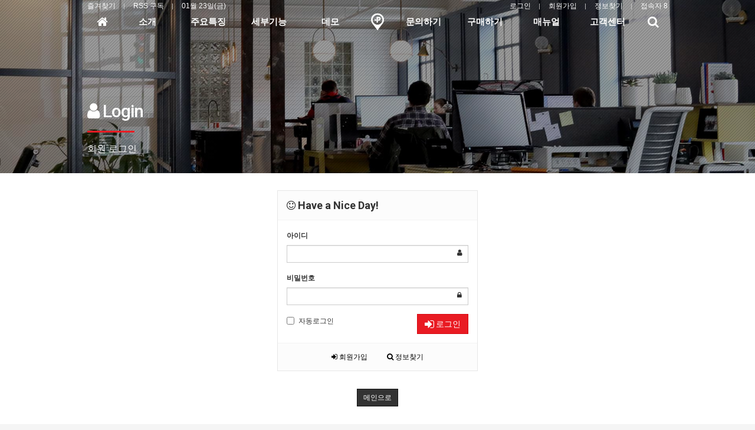

--- FILE ---
content_type: text/html; charset=utf-8
request_url: https://plusmap.kr/bbs/board.php?bo_table=qna_history&wr_id=102
body_size: 2355
content:
<!doctype html>
<html lang="">
<head>
<meta charset="utf-8">
<meta http-equiv="imagetoolbar" content="no">
<meta http-equiv="X-UA-Compatible" content="IE=Edge">
<meta name="viewport" content="width=device-width, initial-scale=1.0, maximum-scale=1.0, user-scalable=no" />
<meta name="HandheldFriendly" content="true" />
<link rel="apple-touch-icon" sizes="57x57" href="/apple-icon-57x57.png">
<link rel="apple-touch-icon" sizes="60x60" href="/apple-icon-60x60.png">
<link rel="apple-touch-icon" sizes="72x72" href="/apple-icon-72x72.png">
<link rel="apple-touch-icon" sizes="76x76" href="/apple-icon-76x76.png">
<link rel="apple-touch-icon" sizes="114x114" href="/apple-icon-114x114.png">
<link rel="apple-touch-icon" sizes="120x120" href="/apple-icon-120x120.png">
<link rel="apple-touch-icon" sizes="144x144" href="/apple-icon-144x144.png">
<link rel="apple-touch-icon" sizes="152x152" href="/apple-icon-152x152.png">
<link rel="apple-touch-icon" sizes="180x180" href="/apple-icon-180x180.png">
<link rel="icon" type="image/png" sizes="192x192"  href="/android-icon-192x192.png">
<link rel="icon" type="image/png" sizes="32x32" href="/favicon-32x32.png">
<link rel="icon" type="image/png" sizes="96x96" href="/favicon-96x96.png">
<link rel="icon" type="image/png" sizes="16x16" href="/favicon-16x16.png">
<link rel="manifest" href="/manifest.json">
<meta name="msapplication-TileColor" content="#ffffff">
<meta name="msapplication-TileImage" content="/ms-icon-144x144.png">
<meta name="theme-color" content="#ffffff">
<meta name="naver-site-verification" content="b2295c89f160b574531aa06c682b3910af616f36"/>
<meta name="google-site-verification" content="SVR54amQuXLZZhg91S23yTl7ufEgEW06d9ZZfgrBVR8" />
<meta name="msvalidate.01" content="977EF66E8851BD2FFBA0BE60FEB1479D" />
<meta name="title" content="오류안내 페이지 > 플러스맵" />
<meta name="publisher" content="플러스맵" />
<meta name="author" content="플러스맵" />
<meta name="robots" content="index,follow" />
<meta name="keywords" content="부동산홈페이지제작, 지도기반 부동산 매물장, 지도기반 부동산 홈페이지, 블로그 자동 발행, 매물 검색 필터, 매물 테마, PT 모드, 고객 명부, 중개 일정, 주변정보 입지분석, 검색엔진 최적화, 카카오내비 길안내, 플러스맵" />
<meta name="description" content="오류안내 페이지 > 플러스맵" />
<meta name="twitter:card" content="summary_large_image" />
<meta property="og:title" content="오류안내 페이지 > 플러스맵" />
<meta property="og:site_name" content="플러스맵" />
<meta property="og:author" content="플러스맵" />
<meta property="og:type" content="" />
<meta property="og:description" content="오류안내 페이지 > 플러스맵" />
<meta property="og:url" content="http://plusmap.kr/bbs/board.php?bo_table=qna_history&wr_id=102" />
<link rel="canonical" href="http://plusmap.kr/bbs/board.php?bo_table=qna_history&wr_id=102" />
<title>오류안내 페이지 > 플러스맵</title>
<link rel="stylesheet" href="https://plusmap.kr/css/default.css?ver=180820">
<link rel="stylesheet" href="https://plusmap.kr/css/apms.css?ver=180820">
<!--[if lte IE 8]>
<script src="https://plusmap.kr/js/html5.js"></script>
<![endif]-->
<script>
// 자바스크립트에서 사용하는 전역변수 선언
var g5_url       = "https://plusmap.kr";
var g5_bbs_url   = "https://plusmap.kr/bbs";
var g5_is_member = "";
var g5_is_admin  = "";
var g5_is_mobile = "";
var g5_bo_table  = "";
var g5_sca       = "";
var g5_pim       = "";
var g5_editor    = "";
var g5_responsive    = "1";
var g5_cookie_domain = "";
var g5_purl = "http://plusmap.kr/bbs/board.php?bo_table=qna_history&wr_id=102";
</script>
<script src="https://plusmap.kr/js/jquery-1.11.3.min.js"></script>
<script src="https://plusmap.kr/js/jquery-migrate-1.2.1.min.js"></script>
<script src="https://plusmap.kr/lang/korean/lang.js?ver=180820"></script>
<script src="https://plusmap.kr/js/common.js?ver=180820"></script>
<script src="https://plusmap.kr/js/wrest.js?ver=180820"></script>
<script src="https://plusmap.kr/js/placeholders.min.js"></script>
<script src="https://plusmap.kr/js/apms.js?ver=180820"></script>
<link rel="stylesheet" href="https://plusmap.kr/js/font-awesome/css/font-awesome.min.css">
<!-- Google tag (gtag.js) -->
<script async src="https://www.googletagmanager.com/gtag/js?id=G-ETLEEV3168"></script>
<script>
  window.dataLayer = window.dataLayer || [];
  function gtag(){dataLayer.push(arguments);}
  gtag('js', new Date());

  gtag('config', 'G-ETLEEV3168');
</script>
</head>
<body class="responsive is-pc">
	<h1 style="display:inline-block !important;position:absolute;top:0;left:0;margin:0 !important;padding:0 !important;font-size:0;line-height:0;border:0 !important;overflow:hidden !important">
	오류안내 페이지 > 플러스맵	</h1>

<script>
alert("글을 읽을 권한이 없습니다.\n\n회원이시라면 로그인 후 이용해 보십시오.");
document.location.replace("./login.php?wr_id=102&url=https%3A%2F%2Fplusmap.kr%2Fbbs%2Fboard.php%3Fbo_table%3Dqna_history%26amp%3Bwr_id%3D102");
</script>

<noscript>
<div id="validation_check">
    <h1>다음 항목에 오류가 있습니다.</h1>
    <p class="cbg">
        글을 읽을 권한이 없습니다.<br><br>회원이시라면 로그인 후 이용해 보십시오.    </p>
        <div class="btn_confirm">
        <a href="./login.php?wr_id=102&amp;url=https%3A%2F%2Fplusmap.kr%2Fbbs%2Fboard.php%3Fbo_table%3Dqna_history%26amp%3Bwr_id%3D102">돌아가기</a>
    </div>
    
</div>
</noscript>


<!-- 아미나빌더 1.8.53 / 그누보드 5.3.3.3(패치 G5.5.7.5) / 영카트 5.3.3.3.1(패치 YC5.5.7.5) -->
<!-- ie6,7에서 사이드뷰가 게시판 목록에서 아래 사이드뷰에 가려지는 현상 수정 -->
<!--[if lte IE 7]>
<script>
$(function() {
    var $sv_use = $(".sv_use");
    var count = $sv_use.length;

    $sv_use.each(function() {
        $(this).css("z-index", count);
        $(this).css("position", "relative");
        count = count - 1;
    });
});
</script>
<![endif]-->

</body>
</html>


--- FILE ---
content_type: text/html; charset=utf-8
request_url: https://plusmap.kr/bbs/login.php?wr_id=102&url=https%3A%2F%2Fplusmap.kr%2Fbbs%2Fboard.php%3Fbo_table%3Dqna_history%26amp%3Bwr_id%3D102
body_size: 8885
content:
<!doctype html>
<html lang="ko">
<head>
<meta charset="utf-8">
<meta http-equiv="imagetoolbar" content="no">
<meta http-equiv="X-UA-Compatible" content="IE=Edge">
<meta name="viewport" content="width=device-width, initial-scale=1.0, maximum-scale=1.0, user-scalable=no" />
<meta name="HandheldFriendly" content="true" />
<link rel="apple-touch-icon" sizes="57x57" href="/apple-icon-57x57.png">
<link rel="apple-touch-icon" sizes="60x60" href="/apple-icon-60x60.png">
<link rel="apple-touch-icon" sizes="72x72" href="/apple-icon-72x72.png">
<link rel="apple-touch-icon" sizes="76x76" href="/apple-icon-76x76.png">
<link rel="apple-touch-icon" sizes="114x114" href="/apple-icon-114x114.png">
<link rel="apple-touch-icon" sizes="120x120" href="/apple-icon-120x120.png">
<link rel="apple-touch-icon" sizes="144x144" href="/apple-icon-144x144.png">
<link rel="apple-touch-icon" sizes="152x152" href="/apple-icon-152x152.png">
<link rel="apple-touch-icon" sizes="180x180" href="/apple-icon-180x180.png">
<link rel="icon" type="image/png" sizes="192x192"  href="/android-icon-192x192.png">
<link rel="icon" type="image/png" sizes="32x32" href="/favicon-32x32.png">
<link rel="icon" type="image/png" sizes="96x96" href="/favicon-96x96.png">
<link rel="icon" type="image/png" sizes="16x16" href="/favicon-16x16.png">
<link rel="manifest" href="/manifest.json">
<meta name="msapplication-TileColor" content="#ffffff">
<meta name="msapplication-TileImage" content="/ms-icon-144x144.png">
<meta name="theme-color" content="#ffffff">
<meta name="naver-site-verification" content="b2295c89f160b574531aa06c682b3910af616f36"/>
<meta name="google-site-verification" content="SVR54amQuXLZZhg91S23yTl7ufEgEW06d9ZZfgrBVR8" />
<meta name="msvalidate.01" content="977EF66E8851BD2FFBA0BE60FEB1479D" />
<meta name="title" content="로그인 > 플러스맵" />
<meta name="publisher" content="플러스맵" />
<meta name="author" content="플러스맵" />
<meta name="robots" content="index,follow" />
<meta name="keywords" content="부동산홈페이지제작, 지도기반 부동산 매물장, 지도기반 부동산 홈페이지, 블로그 자동 발행, 매물 검색 필터, 매물 테마, PT 모드, 고객 명부, 중개 일정, 주변정보 입지분석, 검색엔진 최적화, 카카오내비 길안내, 플러스맵" />
<meta name="description" content="지도기반 부동산 매물장 겸 홈페이지 솔루션, 부동산 홈페이지 제작." />
<meta name="twitter:card" content="summary_large_image" />
<meta property="og:title" content="로그인 > 플러스맵" />
<meta property="og:site_name" content="플러스맵" />
<meta property="og:author" content="플러스맵" />
<meta property="og:type" content="" />
<meta property="og:image" content="https://plusmap.kr/data/apms/background/og_image.png" />
<meta property="og:description" content="지도기반 부동산 매물장 겸 홈페이지 솔루션, 부동산 홈페이지 제작." />
<meta property="og:url" content="https://plusmap.kr/bbs/login.php?wr_id=102&url=https%3A%2F%2Fplusmap.kr%2Fbbs%2Fboard.php%3Fbo_table%3Dqna_history%26amp%3Bwr_id%3D102" />
<link rel="image_src" href="https://plusmap.kr/data/apms/background/og_image.png" />
<link rel="canonical" href="https://plusmap.kr/bbs/login.php?wr_id=102&url=https%3A%2F%2Fplusmap.kr%2Fbbs%2Fboard.php%3Fbo_table%3Dqna_history%26amp%3Bwr_id%3D102" />
<title>로그인 > 플러스맵</title>
<link rel="stylesheet" href="https://plusmap.kr/css/default.css?ver=180820">
<link rel="stylesheet" href="https://plusmap.kr/css/apms.css?ver=180820">

<link rel="stylesheet" href="https://plusmap.kr/thema/Miso-Company/assets/bs3/css/bootstrap.min.css" type="text/css" class="thema-mode">
<link rel="stylesheet" href="https://plusmap.kr/thema/Miso-Company/assets/css/thema.css" type="text/css">
<link rel="stylesheet" href="https://plusmap.kr/skin/member/basic/style.css" >
<link rel="stylesheet" href="https://plusmap.kr/thema/Miso-Company/widget/miso-sidebar/widget.css" >
<link rel="stylesheet" href="https://plusmap.kr/thema/Miso-Company/colorset/Basic/colorset.css" type="text/css" class="thema-colorset">
<link rel="stylesheet" href="https://plusmap.kr/css/level/basic-circle.css?ver=180820">
<!--[if lte IE 8]>
<script src="https://plusmap.kr/js/html5.js"></script>
<![endif]-->
<script>
// 자바스크립트에서 사용하는 전역변수 선언
var g5_url       = "https://plusmap.kr";
var g5_bbs_url   = "https://plusmap.kr/bbs";
var g5_is_member = "";
var g5_is_admin  = "";
var g5_is_mobile = "";
var g5_bo_table  = "";
var g5_sca       = "";
var g5_pim       = "";
var g5_editor    = "";
var g5_responsive    = "1";
var g5_cookie_domain = "";
var g5_purl = "https://plusmap.kr/bbs/login.php?wr_id=102&url=https%3A%2F%2Fplusmap.kr%2Fbbs%2Fboard.php%3Fbo_table%3Dqna_history%26amp%3Bwr_id%3D102";
</script>
<script src="https://plusmap.kr/js/jquery-1.11.3.min.js"></script>
<script src="https://plusmap.kr/js/jquery-migrate-1.2.1.min.js"></script>
<script src="https://plusmap.kr/lang/korean/lang.js?ver=180820"></script>
<script src="https://plusmap.kr/js/common.js?ver=180820"></script>
<script src="https://plusmap.kr/js/wrest.js?ver=180820"></script>
<script src="https://plusmap.kr/js/placeholders.min.js"></script>
<script src="https://plusmap.kr/js/apms.js?ver=180820"></script>
<link rel="stylesheet" href="https://plusmap.kr/js/font-awesome/css/font-awesome.min.css">
<!-- Google tag (gtag.js) -->
<script async src="https://www.googletagmanager.com/gtag/js?id=G-ETLEEV3168"></script>
<script>
  window.dataLayer = window.dataLayer || [];
  function gtag(){dataLayer.push(arguments);}
  gtag('js', new Date());

  gtag('config', 'G-ETLEEV3168');
</script>
</head>
<body class="responsive is-pc">
	<h1 style="display:inline-block !important;position:absolute;top:0;left:0;margin:0 !important;padding:0 !important;font-size:0;line-height:0;border:0 !important;overflow:hidden !important">
	로그인 > 플러스맵	</h1>
<script src="https://developers.kakao.com/sdk/js/kakao.min.js"></script>
<script src="https://plusmap.kr/js/kakaolink.js"></script>
<script>Kakao.init("375bb37a6d338b3c0d1ce441aed8af81");</script>
<style>
		.at-container { max-width:1024px; }
		.no-responsive .wrapper { min-width:1024px; }
	.no-responsive .boxed.wrapper, .no-responsive .boxed .at-header, .no-responsive .at-container { width:1024px; }
	.bg-thema, .hr::after { background-color:rgb(52, 61, 70); }
	.subm-w { width:170px; }
	.zone-left, .zone-left-bg, .ie-left { width:0px; }
	.zone-right, .zone-right-bg, .ie-right { width:0px; }
		@media all and (min-width:1024px) {
		.responsive .boxed.wrapper { max-width:1024px; }
	}
</style>
<script type="text/javascript" src="https://plusmap.kr/thema/Miso-Company/assets/js/thema.js"></script>
<div id="thema_wrapper" class="wrapper wided ko is-page">

	<header id="at_header" class="at-header is-logo-center is-menu-divide">

		<!-- LNB -->
		<aside class="at-lnb">
			<div class="at-boxed at-container">
				<!-- LNB Left -->
				<div class="pull-left">
					<ul>
						<li><a href="javascript:;" id="favorite">즐겨찾기</a></li>
						<li><a href="https://plusmap.kr/rss/" target="_blank">RSS 구독</a></li>
												<li><a>01월 23일(금)</a></li>
					</ul>
				</div>
				<!-- LNB Right -->
				<div class="pull-right">
					<ul>
													<li><a href="https://plusmap.kr/bbs/login.php?url=https%3A%2F%2Fplusmap.kr%2Fbbs%2Fboard.php%3Fbo_table%3Dqna_history%26amp%3Bwr_id%3D102" onclick="sidebar_open('sidebar-user'); return false;">로그인</a></li>
							<li><a href="https://plusmap.kr/bbs/register.php">회원가입</a></li>
							<li><a href="https://plusmap.kr/bbs/password_lost.php" class="win_password_lost">정보찾기	</a></li>
																		<li><a href="https://plusmap.kr/bbs/current_connect.php">접속자 8</a></li>
											</ul>
				</div>
				<div class="clearfix"></div>
			</div>
		</aside>

		<!-- Mobile Header -->
		<div class="m-header bg-navy">
			<div class="at-container">
				<div class="m-header-wrap">
					<div class="m-header-icon">
						<a href="javascript:;" onclick="sidebar_open('sidebar-user');">
							<i class="fa fa-user"></i>
						</a>
					</div>
					<div class="m-header-logo en">
						<!-- Mobile Logo -->
						<a href="https://plusmap.kr/#home">
							<b>플러스맵</b>
						</a>
					</div>
					<div class="m-header-icon">
						<a href="javascript:;" onclick="sidebar_open('sidebar-search');">
							<i class="fa fa-search"></i>
						</a>
					</div>
				</div>
				<div class="clearfix"></div>
			</div>
		</div>

		<!-- PC Header -->
		<div class="pc-header">
			<div class="at-boxed at-container">
				<div class="pc-header-wrap">
					<div class="pc-header-logo">
						<!-- PC Logo -->
						<a href="https://plusmap.kr/#home">
							<img src="https://plusmap.kr/thema/Miso-Company/logo-top.png">
						</a>
					</div>
				</div>
			</div>
		</div>

		<!-- PC Menu -->
		<div id="at_menu" class="at-menu">
			<div class="pc-menu-zone is-sub-float">
				<div class="pc-menu-zone-cell">
					<div class="pc-menu-wrap">
						<div class="pc-menu-layer"></div>
						<div class="at-boxed at-container">
							<div class="pc-menu-tbl">
								<div class="pc-menu-cell pc-menu">
									<div class="nav-slide is-sub-color">
	<ul class="menu-ul">
	<li class="menu-li ref ref-home pc-menu-icon pc-menu-home ">
		<a class="menu-a pc-menu-height onepage" href="https://plusmap.kr/#home" ref="home">
			<span class="menu-span">
				<i class="fa fa-home"></i>
				<span class="sr-only">홈으로</span>
			</span>
		</a>
	</li>
					<li class="menu-li ref ref-intro menu-0">
			<a class="menu-a pc-menu-height" href="https://plusmap.kr/#intro" ref="intro">
				<span class="menu-span">
					소개									</span>
			</a>
					</li>
					<li class="menu-li ref ref-feature menu-1">
			<a class="menu-a pc-menu-height" href="https://plusmap.kr/#feature" ref="feature">
				<span class="menu-span">
					주요특징									</span>
			</a>
					</li>
					<li class="menu-li ref ref-detailed_features menu-2">
			<a class="menu-a pc-menu-height" href="https://plusmap.kr/#detailed_features" ref="detailed_features">
				<span class="menu-span">
					세부기능									</span>
			</a>
					</li>
					<li class="menu-li ref ref-demo menu-3">
			<a class="menu-a pc-menu-height" href="https://plusmap.kr/#demo" ref="demo">
				<span class="menu-span">
					데모									</span>
			</a>
					</li>
						<li class="menu-li pc-menu-logo"></li>
				<li class="menu-li ref ref-contact menu-4">
			<a class="menu-a pc-menu-height" href="https://plusmap.kr/#contact" ref="contact">
				<span class="menu-span">
					문의하기									</span>
			</a>
					</li>
					<li class="menu-li menu-5">
			<a class="menu-a pc-menu-height" href="https://plusmap.kr/shop/item.php?it_id=premium">
				<span class="menu-span">
					구매하기									</span>
			</a>
							<div class="sub-slide sub-1div">
					<ul class="sub-1dul subm-w pull-left">
											
						
						<li class="sub-1dli">
							<a href="https://plusmap.kr/shop/item.php?it_id=premium" class="sub-1da">
								최초 구매															</a>
													</li>
											
						
						<li class="sub-1dli">
							<a href="https://plusmap.kr/shop/item.php?it_id=extend" class="sub-1da">
								기간 연장															</a>
													</li>
											
						
						<li class="sub-1dli">
							<a href="https://plusmap.kr/shop/personalpay.php" class="sub-1da">
								개별 결제															</a>
													</li>
										</ul>
										<div class="clearfix"></div>
				</div>
					</li>
					<li class="menu-li menu-6">
			<a class="menu-a pc-menu-height" href="https://plusmap.kr/bbs/board.php?bo_table=manual">
				<span class="menu-span">
					매뉴얼									</span>
			</a>
					</li>
					<li class="menu-li menu-7">
			<a class="menu-a pc-menu-height" href="https://plusmap.kr/bbs/faq.php">
				<span class="menu-span">
					고객센터									</span>
			</a>
							<div class="sub-slide sub-1div">
					<ul class="sub-1dul subm-w pull-left">
											
						
						<li class="sub-1dli">
							<a href="https://plusmap.kr/bbs/faq.php" class="sub-1da">
								FAQ															</a>
													</li>
											
						
						<li class="sub-1dli">
							<a href="https://plusmap.kr/bbs/qalist.php" class="sub-1da">
								1:1 문의															</a>
													</li>
											
						
						<li class="sub-1dli">
							<a href="https://plusmap.kr/bbs/board.php?bo_table=submission" class="sub-1da">
								세팅정보 제출															</a>
													</li>
											
						
						<li class="sub-1dli">
							<a href="https://plusmap.kr/bbs/board.php?bo_table=feature" class="sub-1da">
								세부 기능															</a>
													</li>
											
						
						<li class="sub-1dli">
							<a href="https://plusmap.kr/bbs/board.php?bo_table=updates" class="sub-1da">
								업데이트 내역															</a>
													</li>
										</ul>
										<div class="clearfix"></div>
				</div>
					</li>
		</ul>
</div>
								</div>
								<div class="pc-menu-cell pc-menu-icon">
																			<a href="javascript:;" onclick="sidebar_open('sidebar-search');" class="pc-menu-search pc-menu-height">
											<span class="menu-span">
												<i class="fa fa-search"></i>
												<span class="sr-only">검색</span>
											</span>
										</a>
																	</div><!-- .pc-menu-icon -->
							</div><!-- .pc-menu-tbl -->
						</div><!-- .at-container -->
					</div><!-- .pc-menu-wrap -->
				</div><!-- .pc-menu-zone-cell -->
			</div><!-- .pc-menu-zone -->

			<!-- Mobile Menu -->
			<div class="m-menu">
				<div class="m-wrap">
	<div class="at-container">
		<div class="m-table en">
			<div class="m-icon">
				<a href="javascript:;" onclick="sidebar_open('sidebar-menu');"><i class="fa fa-bars"></i></a>
			</div>
			<div class="m-list">
				<div class="m-nav" id="mobile_nav">
					<ul class="clearfix">
					<li class="ref ref-home" ref="0">
						<a href="https://plusmap.kr/#home" class="onepage" ref="home">메인</a>
					</li>
											<li class="ref ref-intro" ref="1">
							<a href="https://plusmap.kr/#intro" ref="intro">
								소개															</a>
						</li>
											<li class="ref ref-feature" ref="2">
							<a href="https://plusmap.kr/#feature" ref="feature">
								주요특징															</a>
						</li>
											<li class="ref ref-detailed_features" ref="3">
							<a href="https://plusmap.kr/#detailed_features" ref="detailed_features">
								세부기능															</a>
						</li>
											<li class="ref ref-demo" ref="4">
							<a href="https://plusmap.kr/#demo" ref="demo">
								데모															</a>
						</li>
											<li class="ref ref-contact" ref="5">
							<a href="https://plusmap.kr/#contact" ref="contact">
								문의하기															</a>
						</li>
											<li>
							<a href="https://plusmap.kr/shop/item.php?it_id=premium">
								구매하기															</a>
						</li>
											<li>
							<a href="https://plusmap.kr/bbs/board.php?bo_table=manual">
								매뉴얼															</a>
						</li>
											<li>
							<a href="https://plusmap.kr/bbs/faq.php">
								고객센터															</a>
						</li>
										</ul>
				</div>
			</div>
			<div class="m-icon last">
				<a href="javascript:;" onclick="sidebar_open('sidebar-response');">
					<i class="fa fa-bell"></i>
					<span class="label bg-orangered en" style="display:none;">
						<span class="msgCount">0</span>
					</span>
				</a>
			</div>
		</div>
	</div>
</div>

<div class="clearfix"></div>

			</div><!-- .m-menu -->

						<div class="clearfix"></div>
		</div>
	</header>

			<style>
		.page-title { background-image: url('https://plusmap.kr/thema/Miso-Company/page-title.jpg'); }
		.page-title .at-cover { background-color: #000; }
		</style>
		<div class="page-title mask-show img-cover">
							<div class="at-cover img-opa40"></div>
										<div class="at-raster img-raster1"></div>
						<div class="at-boxed at-container">
				<div class="at-tbl">
					<div class="at-cell-b title en">
													<h2><i class='fa fa-user'></i> Login</h2>
																			<hr class="bg-red"/>
																			<p>회원 로그인</p>
											</div>
				</div>
			</div>
					</div>
			
	<div class="at-body">
					<div class="at-boxed at-container zone-boxed">
									<div class="at-ie-zone zone-1dan">
												<div class="ie-zone ie-center">
						
<div style="max-width:340px; margin:0 auto;">
	<div class="form-box">
		<div class="form-header">
			<h2><b><i class="fa fa-smile-o"></i> Have a Nice Day!</b></h2>
		</div>
		<div class="form-body">
			<form class="form" role="form" name="flogin" action="https://plusmap.kr/bbs/login_check.php" onsubmit="return flogin_submit(this);" method="post">
			<input type="hidden" name="url" value='https%3A%2F%2Fplusmap.kr%2Fbbs%2Fboard.php%3Fbo_table%3Dqna_history%26amp%3Bwr_id%3D102'>
				<div class="form-group has-feedback">
					<label for="login_id"><b>아이디</b><strong class="sound_only"> 필수</strong></label>
					<input type="text" name="mb_id" id="login_id" required class="form-control input-sm" size="20" maxLength="20">
					<span class="fa fa-user form-control-feedback"></span>
				</div>
				<div class="form-group has-feedback">
					<label for="login_pw"><b>비밀번호</b><strong class="sound_only"> 필수</strong></label>
					<input type="password" name="mb_password" id="login_pw" required class="form-control input-sm" size="20" maxLength="20">
					<span class="fa fa-lock form-control-feedback"></span>
				</div>
				<div class="row">
					<div class="col-xs-6">
						<label class="checkbox-inline remember-me">
							<input type="checkbox" name="auto_login" id="login_auto_login"> 자동로그인
						</label>
					</div>
					<div class="col-xs-6">
						<button type="submit" class="btn btn-color pull-right"><i class="fa fa-sign-in fa-lg"></i> 로그인</button>
					</div>
				</div>
			</form>
					</div>
		<div class="form-footer">
			<p class="text-center">
				<a href="./register.php"><i class="fa fa-sign-in"></i> 회원가입</a>
				<a href="https://plusmap.kr/bbs/password_lost.php" target="_blank" id="login_password_lost"><i class="fa fa-search"></i> 정보찾기</a>
			</p>
		</div>
	</div>


	<!-- 주문하기, 신청하기 -->
	
	<div class="text-center" style="margin:30px 0px;">
		<a href="https://plusmap.kr/" class="btn btn-black btn-sm" role="button">메인으로</a>
	</div>
</div>

<script>
$(function(){
    $("#login_auto_login").click(function(){
        if (this.checked) {
            this.checked = confirm("자동로그인을 사용하시면 다음부터 회원아이디와 비밀번호를 입력하실 필요가 없습니다.\n\n공공장소에서는 개인정보가 유출될 수 있으니 사용을 자제하여 주십시오.\n\n자동로그인을 사용하시겠습니까?");
        }
    });
});

function flogin_submit(f) {
    return true;
}
</script>
<!-- } 로그인 끝 --><script src="https://plusmap.kr/js/sns.js"></script>
<!-- 공통 적용 스크립트 , 모든 페이지에 노출되도록 설치. 단 전환페이지 설정값보다 항상 하단에 위치해야함 --> 
<script type="text/javascript" src="//wcs.naver.net/wcslog.js"> </script> 
<script type="text/javascript"> 
if (!wcs_add) var wcs_add={};
wcs_add["wa"] = "s_15fa3b46237a";
if (!_nasa) var _nasa={};
if(window.wcs){
wcs.inflow();
wcs_do(_nasa);
}
</script>							</div>
																				</div>
			</div><!-- .at-container -->
			</div><!-- .at-body -->

			<div class="at-footer-mask mask-show">
			<div class="miso-mask-a mask-zone mask-height"></div>
<div class="miso-mask miso-mask-a">
	<svg xmlns="http://www.w3.org/2000/svg" class="mask-svg" viewBox="0 0 2700 64" width="2700px" height="64px" version="1.1">
		<defs>
			<filter id="qdrbjisgkponvmfhltceu" x="-50%" y="-50%" width="200%" height="200%" filterUnits="objectBoundingBox">
				<feOffset result="shadowOffsetInner1" in="SourceAlpha" dx="0" dy="2" />
				<feGaussianBlur result="shadowBlurInner1" in="shadowOffsetInner1" stdDeviation="1.5" />
				<feComposite result="shadowInnerInner1" in="shadowBlurInner1" in2="SourceAlpha" operator="arithmetic" k2="-1" k3="1" />
				<feColorMatrix result="shadowMatrixInner1" in="shadowInnerInner1" type="matrix" values="0 0 0 0 0 0 0 0 0 0 0 0 0 0 0 0 0 0 0.45 0" />
				<feMerge>
					<feMergeNode in="SourceGraphic" />
					<feMergeNode in="shadowMatrixInner1" />
				</feMerge>
			</filter>
		</defs>
		<path filter="url(&quot;#qdrbjisgkponvmfhltceu&quot;)" fill="#333" d="M 1892 0 L 2119 44.993 L 2701 45 L 2701.13 63.993 L -0.16 63.993 L 1.73847e-012 45 L 909 44.993 L 1892 0 Z" />
		<path filter="url(&quot;#qdrbjisgkponvmfhltceu&quot;)" fill="#cd2122" d="M 2216 44.993 L 2093 55 L 1882 6 L 995 62 L 966 42 L 1892 0 L 2118 44.993 L 2216 44.993 L 2216 44.993 Z" />
	</svg>
</div>		</div>
		<footer class="at-footer">
			<div class="at-boxed at-container">
				<div class="media">
					<div class="media-body">

						<nav class="at-links">
							<ul class="pull-left">
								<li><a href="https://plusmap.kr/bbs/page.php?hid=intro">솔루션 소개</a></li>
								<li><a href="https://plusmap.kr/bbs/page.php?hid=provision">이용약관</a></li>
								<li><a href="https://plusmap.kr/bbs/page.php?hid=privacy">개인정보처리방침</a></li>
								<li class="hidden-md"><a href="https://plusmap.kr/bbs/page.php?hid=noemail">이메일 무단수집거부</a></li>
								<li><a href="https://plusmap.kr/bbs/page.php?hid=disclaimer">책임의 한계와 법적고지</a></li>
							</ul>
							<ul class="pull-right">
								<li><a href="https://plusmap.kr/bbs/page.php?hid=guide">이용안내</a></li>
								<li><a href="https://plusmap.kr/bbs/qalist.php">문의하기</a></li>
								<li><a href="https://plusmap.kr/bbs/login.php?wr_id=102&amp;url=https%3A%2F%2Fplusmap.kr%2Fbbs%2Fboard.php%3Fbo_table%3Dqna_history%26amp%3Bwr_id%3D102&amp;device=mobile">모바일버전</a></li>
							</ul>
							<div class="clearfix"></div>
						</nav>

						<ul class="at-about">
							<li><b>프로젝트엘</b></li>
							<li>대표 : 김동우</li>
							<li>서울특별시 강남구 강남대로112길 47, 2층 79A호(논현동)</li>
							<li>전화 : <span>070-7954-1896</span></li>
							<li>사업자등록번호 : <span>565-01-01328</span></li>
							<li><a href="http://www.ftc.go.kr/info/bizinfo/communicationList.jsp" target="_blank">사업자정보확인</a></li>
							<li>통신판매업신고 : <span>제2024-서울강남-06561호</span></li>
							<li>개인정보관리책임자 : 김동우</li>
							<li>이메일 : <span>help@plusmap.kr</span></li>
						</ul>

						<div class="clearfix"></div>

						<div class="at-copyright">
							<strong>플러스맵 <i class="fa fa-copyright"></i></strong>
							<span>All rights reserved.</span>
						</div>

						<div class="clearfix"></div>
					</div>
				</div>
			</div>
		</footer>
	</div><!-- .wrapper -->

<div class="at-go">
	<div id="go-btn" class="go-btn">
		<span class="go-top cursor"><i class="fa fa-chevron-up"></i></span>
		<span class="go-bottom cursor"><i class="fa fa-chevron-down"></i></span>
	</div>
</div>

<!--[if lt IE 9]>
<script type="text/javascript" src="https://plusmap.kr/thema/Miso-Company/assets/js/respond.js"></script>
<![endif]-->

<!-- JavaScript -->
<script>
var sub_show = "";
var sub_hide = "";
var menu_startAt = "0";
var menu_sub = "";
var menu_subAt = "0";
</script>
<script type="text/javascript" src="https://plusmap.kr/thema/Miso-Company/assets/bs3/js/bootstrap.min.js"></script>
<script type="text/javascript" src="https://plusmap.kr/thema/Miso-Company/assets/js/sly.min.js"></script>
<script type="text/javascript" src="https://plusmap.kr/thema/Miso-Company/assets/js/custom.js"></script>
<script>
	$(document).on("scroll",function(){
		if($(document).scrollTop() > 100){
			$("#at_menu").addClass("nav-fixed");
		} else{
			$("#at_menu").removeClass("nav-fixed");
		}
	});
</script>

<script>
var sidebar_url = "https://plusmap.kr/thema/Miso-Company/widget/miso-sidebar";
var sidebar_time = "30";
</script>
<script src="https://plusmap.kr/thema/Miso-Company/widget/miso-sidebar/sidebar.js"></script>

<!-- sidebar Box -->
<aside id="sidebar-box" class="ko">

	<!-- Head Line -->
	<div class="sidebar-head bg-black"></div>

	<!-- sidebar Wing -->
	<div class="sidebar-wing">
		<!-- sidebar Wing Close -->
		<div class="sidebar-wing-close sidebar-close en" title="닫기">
			<i class="fa fa-times"></i>
		</div>

		<!-- sidebar Wing Icon -->
		<div class="sidebar-wing-icon en">
			<a href="javascript:;" onclick="sidebar_open('sidebar-menu');" title="메뉴">
				<span class="sidebar-wing-btn bg-black">
					<i class="fa fa-bars"></i>
				</span>
			</a>
			<a href="javascript:;" onclick="sidebar_open('sidebar-user');" title="유저">
				<span class="sidebar-wing-btn bg-black">
					<i class="fa fa-user"></i>
				</span>
			</a>
			<a href="javascript:;" onclick="sidebar_open('sidebar-response');" title="알림">
				<span class="sidebar-wing-btn bg-black">
					<i class="fa fa-bell"></i>
									</span>
			</a>
							<a href="javascript:;" onclick="sidebar_open('sidebar-cart');" title="쇼핑">
					<span class="sidebar-wing-btn bg-black">
						<i class="fa fa-shopping-bag"></i>
											</span>
				</a>
						<a href="javascript:;" onclick="sidebar_open('sidebar-search');" title="검색">
				<span class="sidebar-wing-btn bg-black">
					<i class="fa fa-search"></i>
				</span>
			</a>
		</div>
	</div>

	<!-- sidebar Content -->
	<div id="sidebar-content" class="sidebar-content">

		<div class="h30"></div>

		<!-- Common -->
		<div class="sidebar-common">

			<!-- Login -->
			<div class="btn-group btn-group-justified" role="group">
									<a href="#" onclick="sidebar_open('sidebar-user'); return false;" class="btn btn-black btn-sm">로그인</a>
					<a href="https://plusmap.kr/bbs/register.php" class="btn btn-black btn-sm">회원가입</a>
					<a href="https://plusmap.kr/bbs/password_lost.php" class="win_password_lost btn btn-black btn-sm">정보찾기</a>
							</div>

			<div class="h15"></div>

		</div>

		<!-- Menu -->
		<div id="sidebar-menu" class="sidebar-item">
			
<!-- Categroy -->
<div class="div-title-underline-thin en">
	<b>MENU</b>
</div>

<div class="sidebar-icon-tbl">
	<div class="sidebar-icon-cell">
		<a href="https://plusmap.kr/#home">
			<i class="fa fa-home circle light-circle normal"></i>
			<span>홈으로</span>
		</a>
	</div>
	<div class="sidebar-icon-cell">
		<a href="https://plusmap.kr/bbs/board.php?bo_table=manual">
			<i class="fa fa-book circle light-circle normal"></i>
			<span>매뉴얼</span>
		</a>
	</div>
	<div class="sidebar-icon-cell">
		<a href="https://plusmap.kr/bbs/faq.php">
			<i class="fa fa-exclamation circle light-circle normal"></i>
			<span>FAQ</span>
		</a>
	</div>
	<div class="sidebar-icon-cell">
		<a href="https://plusmap.kr/bbs/qalist.php">
			<i class="fa fa-commenting circle light-circle normal"></i>
			<span>1:1 문의</span>
		</a>
	</div>
</div>

<div class="sidebar-menu panel-group" id="sidebar_menu" role="tablist" aria-multiselectable="true">
						<div class="panel">
				<div class="ca-head ref ref-intro" role="tab">
					<a href="https://plusmap.kr/#intro" class="no-sub" ref="intro">
						소개											</a>
				</div>
			</div>
								<div class="panel">
				<div class="ca-head ref ref-feature" role="tab">
					<a href="https://plusmap.kr/#feature" class="no-sub" ref="feature">
						주요특징											</a>
				</div>
			</div>
								<div class="panel">
				<div class="ca-head ref ref-detailed_features" role="tab">
					<a href="https://plusmap.kr/#detailed_features" class="no-sub" ref="detailed_features">
						세부기능											</a>
				</div>
			</div>
								<div class="panel">
				<div class="ca-head ref ref-demo" role="tab">
					<a href="https://plusmap.kr/#demo" class="no-sub" ref="demo">
						데모											</a>
				</div>
			</div>
								<div class="panel">
				<div class="ca-head ref ref-contact" role="tab">
					<a href="https://plusmap.kr/#contact" class="no-sub" ref="contact">
						문의하기											</a>
				</div>
			</div>
								<div class="panel">
				<div class="ca-head" role="tab" id="sidebar_menu_c6">
					<a href="#sidebar_menu_s6" data-toggle="collapse" data-parent="#sidebar_menu" aria-expanded="true" aria-controls="sidebar_menu_s6" class="is-sub">
						<span class="ca-href pull-right" onclick="sidebar_href('https://plusmap.kr/shop/item.php?it_id=premium');">&nbsp;</span>
						구매하기											</a>
				</div>
				<div id="sidebar_menu_s6" class="panel-collapse collapse" role="tabpanel" aria-labelledby="sidebar_menu_c6">
					<ul class="ca-sub">
																	<li>
							<a href="https://plusmap.kr/shop/item.php?it_id=premium">
								최초 구매															</a>
						</li>
																	<li>
							<a href="https://plusmap.kr/shop/item.php?it_id=extend">
								기간 연장															</a>
						</li>
																	<li>
							<a href="https://plusmap.kr/shop/personalpay.php">
								개별 결제															</a>
						</li>
										</ul>
				</div>
			</div>
								<div class="panel">
				<div class="ca-head" role="tab">
					<a href="https://plusmap.kr/bbs/board.php?bo_table=manual" class="no-sub">
						매뉴얼											</a>
				</div>
			</div>
								<div class="panel">
				<div class="ca-head" role="tab" id="sidebar_menu_c8">
					<a href="#sidebar_menu_s8" data-toggle="collapse" data-parent="#sidebar_menu" aria-expanded="true" aria-controls="sidebar_menu_s8" class="is-sub">
						<span class="ca-href pull-right" onclick="sidebar_href('https://plusmap.kr/bbs/faq.php');">&nbsp;</span>
						고객센터											</a>
				</div>
				<div id="sidebar_menu_s8" class="panel-collapse collapse" role="tabpanel" aria-labelledby="sidebar_menu_c8">
					<ul class="ca-sub">
																	<li>
							<a href="https://plusmap.kr/bbs/faq.php">
								FAQ															</a>
						</li>
																	<li>
							<a href="https://plusmap.kr/bbs/qalist.php">
								1:1 문의															</a>
						</li>
																	<li>
							<a href="https://plusmap.kr/bbs/board.php?bo_table=submission">
								세팅정보 제출															</a>
						</li>
																	<li>
							<a href="https://plusmap.kr/bbs/board.php?bo_table=feature">
								세부 기능															</a>
						</li>
																	<li>
							<a href="https://plusmap.kr/bbs/board.php?bo_table=updates">
								업데이트 내역															</a>
						</li>
										</ul>
				</div>
			</div>
			</div>

		</div>

		<!-- Search -->
		<div id="sidebar-search" class="sidebar-item">
			
<!-- Search -->
<div class="div-title-underline-thin en">
	<b>SEARCH</b>
</div>
<div class="sidebar-search">
	<form id="ctrlSearch" name="ctrlSearch" method="get" onsubmit="return sidebar_search(this);" role="form" class="form">
		<div class="row">
			<div class="col-xs-6">
				<select name="url" class="form-control input-sm">
					<option value="https://plusmap.kr/bbs/search.php">게시물</option>
											<option value="https://plusmap.kr/shop/search.php">상품</option>
						<option value="https://plusmap.kr/shop/itemuselist.php">후기</option>
						<option value="https://plusmap.kr/shop/itemqalist.php">문의</option>
										<option value="https://plusmap.kr/bbs/tag.php">태그</option>
				</select>
			</div>
			<div class="col-xs-6">
				<select name="sop" class="form-control input-sm">
					<option value="or">또는</option>
					<option value="and">그리고</option>
				</select>	
			</div>
		</div>
		<div class="input-group input-group-sm" style="margin-top:8px;">
			<input type="text" name="stx" class="form-control input-sm" value="" placeholder="검색어는 두글자 이상">
			<span class="input-group-btn">
				<button type="submit" class="btn btn-navy btn-sm"><i class="fa fa-search"></i></button>
			</span>
		</div>
	</form>				
</div>
		</div>

		<!-- User -->
		<div id="sidebar-user" class="sidebar-item">
			<div class="sidebar-login">
	
		<form id="sidebar_login_form" name="sidebar_login_form" method="post" action="https://plusmap.kr/bbs/login_check.php" autocomplete="off" role="form" class="form" onsubmit="return sidebar_login(this);">
		<input type="hidden" name="url" value="https%3A%2F%2Fplusmap.kr%2Fbbs%2Fboard.php%3Fbo_table%3Dqna_history%26amp%3Bwr_id%3D102">
			<div class="form-group">	
				<div class="input-group">
					<span class="input-group-addon"><i class="fa fa-user gray"></i></span>
					<input type="text" name="mb_id" class="form-control input-sm" placeholder="아이디" tabindex="91">
				</div>
			</div>
			<div class="form-group">	
				<div class="input-group">
					<span class="input-group-addon"><i class="fa fa-lock gray"></i></span>
					<input type="password" name="mb_password" class="form-control input-sm" placeholder="비밀번호" tabindex="92">
				</div>
			</div>
			<div class="form-group">
				<button type="submit" class="btn btn-navy btn-block" tabindex="93">Login</button>    
			</div>	

			<label class="checkbox-inline text-muted" style="letter-spacing:-1px;">
				<input type="checkbox" name="auto_login" value="1" class="remember-me" tabindex="94">
				자동로그인 및 로그인 상태 유지
			</label>
		</form>

								<div class="h10"></div>
		
		<!-- Member -->
		<div class="div-title-underline-thin en">
			<b>MEMBER</b>
		</div>
		<ul class="sidebar-list list-links">
			<li><a href="https://plusmap.kr/bbs/register.php">회원가입</a></li>
			<li><a href="https://plusmap.kr/bbs/password_lost.php" class="win_password_lost">아이디/비밀번호 찾기</a></li>
		</ul>
		
	</div>

<div class="h20"></div>

<!-- Service -->
<div class="div-title-underline-thin en">
	<b>SERVICE</b>
</div>

<ul class="sidebar-list list-links">
			<li><a href="https://plusmap.kr/shop/cart.php">장바구니</a></li>
		<li><a href="https://plusmap.kr/shop/personalpay.php">개인결제</a></li>
		<li><a href="https://plusmap.kr/shop/orderinquiry.php">주문 및 배송조회</a></li>
		<li><a href="https://plusmap.kr/bbs/faq.php">자주하시는 질문(FAQ)</a></li>
	<li><a href="https://plusmap.kr/bbs/qalist.php">1:1 문의</a></li>
	<li><a href="https://plusmap.kr/bbs/new.php">새글모음</a></li>
	<li><a href="https://plusmap.kr/bbs/current_connect.php">현재접속자</a></li>
</ul>
		</div>

		<!-- Response -->
		<div id="sidebar-response" class="sidebar-item">
			<div id="sidebar-response-list"></div>
		</div>

				<!-- Cart -->
		<div id="sidebar-cart" class="sidebar-item">
			<div id="sidebar-cart-list"></div>
		</div>
		
		<div class="h30"></div>
	</div>

</aside>

<div id="sidebar-box-mask" class="sidebar-close"></div>

<!-- sidebar Button -->
<aside id="sidebar-btn" class="sidebarLabel" style="display:none;">
<ul>
<li>
	<a href="javascript:;" onclick="sidebar_open('sidebar-response');" title="알림">
		<span class="sidebar-btn-box">
			<span class="sidebar-btn">
				<i class="fa fa-bell"></i>
				<span class="sidebar-btn-label en bg-orangered">
					<span class="sidebarCount">0</span>
				</span>
			</span>
		</span>
	</a>
</li>
</ul>
</aside>


<!-- 아미나빌더 1.8.53 / 그누보드 5.3.3.3(패치 G5.5.7.5) / 영카트 5.3.3.3.1(패치 YC5.5.7.5) -->
<!-- ie6,7에서 사이드뷰가 게시판 목록에서 아래 사이드뷰에 가려지는 현상 수정 -->
<!--[if lte IE 7]>
<script>
$(function() {
    var $sv_use = $(".sv_use");
    var count = $sv_use.length;

    $sv_use.each(function() {
        $(this).css("z-index", count);
        $(this).css("position", "relative");
        count = count - 1;
    });
});
</script>
<![endif]-->

</body>
</html>


--- FILE ---
content_type: text/css
request_url: https://plusmap.kr/thema/Miso-Company/colorset/Basic/colorset.css
body_size: 7057
content:
@charset "utf-8";

/*-------------------------------------------------------*/
/* Miso-Company Colorset
/*-------------------------------------------------------*/
@import url('https://fonts.googleapis.com/css?family=Roboto:400,300,500,500italic,700,900,400italic,700italic');

body { font-family: dotum; line-height: 22px; font-size: 14px; color: rgb(51, 51, 51); background-color:#f5f5f5; background-repeat: no-repeat; background-attachment:fixed; background-size:cover; }
body.is-pc .ko { font-size:12px; }
body.is-mobile,
body .wrapper.en { line-height:1.8; }
a { color: rgb(51, 51, 51); cursor: pointer; text-decoration: none; }
a:hover, a:focus, a:active { color: crimson; text-decoration: none; }
fieldset legend { display:none; }
label { font-weight:normal; }
label.checkbox, label.radio { line-height:1; font-size: 12px; font-weight: normal; cursor: pointer; }
hr { margin-top: 20px; margin-bottom:20px; border:0; border-top:1px solid #eee; display:block; }
blockquote { font-size: 12px; margin:0px 0px 20px; }
.en, h1, h2, h3, h4, h5, h1 a, h2 a, h3 a, h4 a, h5 a { font-family: "Roboto", sans-serif; }
.ko, .ko small { font-family:dotum, sans-serif; }
.sns-share-icon img { width:20%; max-width:34px; border-radius:50%; }

/*-------------------------------------------------------*/
/* Layout : 레이아웃
/*-------------------------------------------------------*/
.wrapper { position:relative, z-index:0; margin:0 auto; background:#fff;  }
.boxed.wrapper { box-shadow: 0px 0px 6px #999; -moz-box-shadow: 0 0 6px #999; -webkit-box-shadow: 0 0 6px #999; }
.boxed-left.wrapper { margin:0; margin-right:auto !important; }
.boxed-right.wrapper { margin:0; margin-left:auto !important; }
.is-pc .is-page .at-body { min-height:800px; }
.at-container { margin:0 auto; padding:0; }
.boxed.wrapper .at-boxed.at-container { padding:0 30px; }
.wided.wrapper .at-body .at-boxed.at-container.wide-container { padding:0 100px; }

@media all and (min-width:1400px) {
	.at-body .at-container.zone-wided,
	.page-title .at-container.zone-wided { width:100% !important; max-width:100% !important; padding:0 100px; }
}
@media all and (max-width:1400px) {
	.responsive .at-boxed.at-container { padding:0 20px !important; }
}
@media all and (max-width:991px) {
	.responsive .at-boxed.at-container { padding:0 10px !important; }
}

/* Loader */
.at-loader { background: #fff; left: 0; top: 0; width: 100%; height: 100%; display: block; position: fixed; z-index: 100000; }
.at-loader .loader { color:#ddd; margin: -25px 0 0 -25px; left: 50%; top: 50%; width: 50px; height: 50px; line-height:50px; font-size: 45px; position: absolute; z-index: 10001; }

/* Layout : IE9 이상 */
.at-zone,
.zone-left,
.zone-right,
.zone-center { overflow:hidden; -moz-box-sizing: border-box; box-sizing: border-box; position:relative; }
.at-zone { padding-top:0; padding-bottom:0; }
.zone-left,
.zone-right,
.zone-center { padding-top:30px; padding-bottom:30px; }
.zone-left { padding-right:30px; }
.zone-right { padding-left:30px; }
.zone-left { float:left; }
.zone-left-bg { position:absolute; top:0; left:0; height:100%; }
.zone-right { float:right; }
.zone-right-bg { position:absolute; top:0; right:0; height:100% }
.zone-center { display: inline-block; }
.zone-2dan-left .zone-right,
.zone-2dan-left .zone-right-bg,
.zone-2dan-right .zone-left,
.zone-2dan-right .zone-left-bg { display:none; }
.zone-2dan-left .zone-center { float:right; }
.zone-2dan-right .zone-center { float:left; }
.zone-1dan .zone-left,
.zone-1dan .zone-right { display:none; }
.zone-1dan .zone-center { display:block; width:100%; }
@media all and (max-width:991px) {
	.responsive .zone-3dan .zone-left { float:left; width:50%; padding-right:15px; }
	.responsive .zone-3dan .zone-right { float:left; width:50%; padding-left:15px; }
	.responsive .zone-3dan .zone-center { display:block; width:100% !important; }
}
@media all and (max-width:767px) {
	.responsive .zone-left,
	.responsive .zone-right { float:none; width:100% !important; padding-left:0 !important; padding-right:0 !important;}
	.responsive .zone-center { display:block; width:100% !important; margin:0; }
}

/* Layout : IE8 이하 */
.at-ie-zone { display:table; width:100%; table-layout:fixed; margin:0; border-collapse: collapse; }
.ie-zone { display:table-cell; vertical-align:top; padding-top:30px; padding-bottom:30px; }
.ie-left { padding-right:30px; }
.ie-right { padding-left:30px; }

/*-------------------------------------------------------*/
/* Header : 헤더영역 전체
/*-------------------------------------------------------*/
.at-header { position:absolute; top:0; left:0; width:100%; z-index:30; }
.boxed-left .at-header .at-container { margin:0; margin-right:auto !important; }
.boxed-right .at-header .at-container { margin:0; margin-left:auto !important; }

/*-------------------------------------------------------*/
/* LNB : 최상단 로그인, 회원가입 영역
/*-------------------------------------------------------*/
.at-lnb { font-size:12px; line-height:20px; }
.at-lnb .at-container { padding-top:10px !important; padding-bottom:20px !important; }
.at-lnb ul { list-style: none; margin: 0; padding:0; margin:0 -15px; overflow:hidden; }
.at-lnb ul > li { float: left; padding: 0 15px; margin:0; }
.at-lnb ul > li::after { float: right; color:#ccc; content: "|"; margin-right:-16px; font-size:11px; }
.at-lnb ul > li:last-child::after { content: ""; margin-right:0; }
.at-lnb ul > li > a { color: #fff; float:left; }
.at-lnb ul > li > a:hover { color: #fff; }
.is-index .at-lnb .pull-left { display:none; }

@media all and (max-width:991px) {
	.responsive .at-lnb { display:none !important; visibility:visible; }
}

/*-------------------------------------------------------*/
/* Mobile Header : 모바일 헤더
/*-------------------------------------------------------*/
.m-header { display:none; }
.m-header a { color:#fff; }
.m-header.bg-lightgray a,
.m-header.bg-white a { color:#000; }
.m-header .at-container { padding:0px; }
.m-header .m-header-wrap { display:table; width:100%; table-layout:fixed; margin:0; border-collapse: collapse; }
.m-header .m-header-icon,
.m-header .m-header-logo { display:table-cell; vertical-align:middle; font-size:18px; height:44px; line-height:44px; text-align:center; }
.m-header .m-header-icon { width:44px; }
.m-header .m-header-icon a { display:block; }
@media all and (max-width:991px) {
	.responsive .m-header { display:block; }
}

/* 상단고정(sticky) 스타일 */
.nav-fixed { position: fixed; top: 0px; left:0; z-index:101; width:100%; }
.nav-fixed .pc-menu-logo { display:none !important; }
.boxed.wrapper .nav-fixed .at-boxed.at-container { padding:0 !important; }

/*-------------------------------------------------------*/
/* PC Header & Menu Size : PC 헤더 및 메뉴 크기설정
/*-------------------------------------------------------*/

/* 로고 크기 : 메뉴높이와 로고높이는 일치시키며, 로고 너비의 1/2 만큼 좌측 역마진 설정 필요 */
.pc-header-logo { height:34px; width:34px; margin-left:-17px; }

/* 중앙로고시 메뉴부분 로고 크기 : 좌우 여백고려하여 로고 너비보다 크게 설정 */
.pc-menu-logo { width:54px; }

/* 로고시 메뉴 들여쓰기 : 로고 너비 + 간격 만큼 여백설정 */
.is-logo-left .pc-menu { padding-left:34px; } /* 좌측로고일 때 */
.is-logo-left .is-sub-mega .sub-1div { padding-left:34px; } /* 좌측로고일 때 메가 서브 좌측 여백 */
.is-logo-center .is-sub-mega .sub-1div { padding-left:50px; } /* 중앙로고일 때 메가 서브 좌측 여백 */

/* PC 메뉴 크기설정 : .header-logo = .pc-menu-zone-cell = .pc-menu-height 의 높이는 일치시킴 */
.pc-menu-layer,
.pc-menu-zone-cell { height:34px; } /* 메뉴 크기 : line-height는 설정하지 않음 */
.pc-menu-height { height: 34px; line-height:34px; } /* 메뉴 크기 : 높이와 동일하게 line-height 설정 */
.pc-menu-icon { width:50px; } /* 홈 및 검색아이콘 크기 */
.pc-menu-all .menu-all-wrap { margin:0 50px; } /* 전체메뉴 좌우공간 */

/* 상단고정(sticky)일 때 기본 크기 */
.nav-fixed .pc-menu-layer,
.nav-fixed .pc-menu-zone-cell { height:50px; }
.nav-fixed .pc-menu-height { height:50px; line-height:50px; }

/* PC 배분 스타일 서브메뉴에서 메뉴수에 따른 1차 서브 크기 : 너비를 %로 조절하고, 중앙에 위치하도록 역마진 추가 */
.is-sub-divide .sub-1div { width:100%; }
.is-sub-divide .is-sub-small .sub-1div { width:150%; margin-left:-25%; } /* 메뉴가 6개 이상일 때 메뉴 크기 키움 */
.nav-fixed .is-sub-divide .sub-1div{ width:100%; } /* 상단고정(sticky) 형태에서 크기 재조정 */
.nav-fixed .is-sub-divide .is-sub-small .sub-1div { width:100%; margin-left:0; }

/*-------------------------------------------------------*/
/* PC Logo : PC 로고
/*-------------------------------------------------------*/
.pc-header { color:#fff; }
.pc-header .at-container { position:relative; }
.pc-header-wrap { position:relative; }
.pc-header-logo { position:absolute; top:0; text-align:center; padding:0; z-index:100; overflow:hidden; }
.pc-header-logo img { display:block; max-width:100%; margin:0 auto; }
.is-logo-left .pc-header-logo { margin-left:0; left:0; } /* 좌측 로고 */
.is-logo-center .pc-header-logo { left:50%; } /* 중앙 로고 */
.nav-fixed .pc-menu-logo { display:none; }
@media all and (max-width:991px) {
	.responsive .pc-header { display:none; }
}

/*-------------------------------------------------------*/
/* PC Menu : PC 메뉴
/*-------------------------------------------------------*/

/* 메뉴공통 */
.pc-menu-wrap { position:relative; z-index:1; }
.pc-menu-height { -webkit-transition: height .4s ease, opacity .3s ease; -o-transition: height .4s ease, opacity .3s ease; transition: height .4s ease, opacity .3s ease; }
.pc-menu-zone { position:relative; display:table; width:100%; table-layout:fixed; margin:0; border-collapse: collapse; }
.pc-menu-zone-cell { position:relative; display:table-cell; vertical-align:middle; }
.pc-menu-zone-cell ul { padding:0; margin:0; }
.pc-menu-zone-cell li { margin:0; list-style:none; }
.pc-menu-tbl { position:relative; display:table; table-layout:fixed; width:100%; margin:0; border-collapse: collapse; }
.pc-menu-cell { position:relative; display:table-cell; vertical-align:top; }
.pc-menu-cell .menu-ul { display:table; table-layout:fixed; border-collapse: collapse; padding:0; margin:0; }
.pc-menu-cell .menu-li { display:table-cell; vertical-align:top; text-align:center; }
.pc-menu-layer { position: absolute; width: 100%; left:0; top:0; overflow:hidden; -webkit-transition: height .4s ease, opacity .3s ease; -o-transition: height .4s ease, opacity .3s ease; transition: height .4s ease, opacity .3s ease; }
.nav-fixed .at-boxed.at-container { padding:0; }
.nav-fixed .pc-menu-layer { background:#fff; box-shadow: 0 5px 5px -2px rgba(25, 25, 25, 0.15); -webkit-box-shadow: 0 5px 5px -2px rgba(25, 25, 25, 0.15); -moz-box-shadow: 0 5px 5px -2px rgba(25, 25, 25, 0.15); }

/* 홈 및 검색 아이콘 */
.pc-menu-icon { text-align:center; }
.pc-menu-icon a { display:block; color:#fff; }
.pc-menu-home .menu-span { font-size:20px; }
.pc-menu-search { font-size:20px; }

/* 주메뉴 위치 */
.is-menu-left .menu-ul { margin-right:auto; }
.is-menu-right .menu-ul { margin-left:auto; }
.is-menu-divide .menu-ul { width:100%; }

/* 주메뉴 스타일 */
.pc-menu .menu-span { display:inline-block; padding:7px 10px; margin:0 10px; line-height:20px; }
.pc-menu-icon .menu-span { display:inline-block; padding:7px 10px; margin:0; line-height:20px; }
.pc-menu .menu-a { font-family: "Roboto", sans-serif; color:#fff; display:block; font-weight:bold; font-size: 15px; }
.pc-menu .menu-li:hover .menu-a,
.pc-menu .menu-li.active .menu-a { }
.pc-menu .menu-li:hover .menu-span,
.pc-menu .menu-li.active .menu-span,
.pc-menu-icon a:hover .menu-span { background:rgba(0,0,0,0.75); border-radius:4px; }
.pc-menu .new,
.pc-menu .sub-1new,
.pc-menu .sub-2new { color: rgb(233, 27, 35); font-size:10px; vertical-align:text-top; }
.pc-menu .sub-slide,
.pc-menu .sub-shows { display:none; visibility:visible; }
.pc-menu .sub-icon::after { font-family: "FontAwesome"; float: right; position: relative; content: "\f105"; }

/* 주메뉴 상단고정(sticky) 스타일 */
.nav-fixed .pc-menu { padding-left:0 !important; }
.nav-fixed .pc-menu .menu-a { color:#000; }
.nav-fixed .pc-menu .menu-span { background:none !important; }
.nav-fixed .pc-menu .menu-li:hover .menu-a,
.nav-fixed .pc-menu .menu-li.active .menu-a { color:#fff; background:orangered; }
.nav-fixed .pc-menu-icon .menu-span { color:#000; }
.nav-fixed .pc-menu-icon a:hover { color:#fff; background: #333; }
.nav-fixed .pc-menu-icon a:hover .menu-span { color:#fff; background: #333; }
.nav-fixed .pc-menu-home.menu-li:hover .menu-a,
.nav-fixed .pc-menu-home.menu-li.active .menu-a,
.nav-fixed .pc-menu-home.menu-li.active .menu-span { color:#fff; background: #333; }

@media all and (max-width:991px) {
	.responsive .pc-menu-zone { display:none; }
}

/*-------------------------------------------------------*/
/* PC Float Sub Menu : PC 일반 서브메뉴
/*-------------------------------------------------------*/
.is-sub-float .sub-1da,
.is-sub-float .sub-1line,
.is-sub-float .sub-2da,
.is-sub-float .sub-2line { display:block; padding:6px 12px; line-height:20px; }
.is-sub-float .sub-1div { text-align:left; position:absolute; z-index:31; background:#fff; border-top:3px solid orangered; box-shadow: 0 6px 12px rgba(0, 0, 0, .175); -webkit-box-shadow: 0 6px 12px rgba(0, 0, 0, .175); }
.is-sub-float .sub-1dul,
.is-sub-float .sub-1dli { position:relative; }
.is-sub-float .sub-1da { color:#333; border-bottom:1px solid #eee; }
.is-sub-float .sub-1dli.active .sub-1da,
.is-sub-float .sub-1dli:hover .sub-1da { color:#fff; font-weight:bold; background: orangered; border-bottom:1px solid orangered; }
.is-sub-float .sub-1dli:last-child .sub-1da { border-bottom:0 !important; }
.is-sub-float .sub-1line { position:relative; display:block; color:#333; font-weight:bold; background:#f5f5f5; border-bottom:1px solid #eee; }

.is-sub-float .sub-2div { position:absolute; top:0; background: #fff; z-index:32; box-shadow: 0 6px 12px rgba(0, 0, 0, .175); -webkit-box-shadow: 0 6px 12px rgba(0, 0, 0, .175); }
.is-sub-float .sub-2div { left:100%; }
.is-sub-float .sub-2dul,
.is-sub-float .sub-2dli { position:relative; }
.is-sub-float .sub-2da { color:#333; border-bottom:1px solid #eee; }
.is-sub-float .sub-2dli.active .sub-2da,
.is-sub-float .sub-2dli:hover .sub-2da { color:#fff; font-weight:bold; background: orangered; border-bottom:1px solid #orangered; }
.is-sub-float .sub-2dli:last-child .sub-2da { border-bottom:0 !important; }
.is-sub-float .sub-2line { display:block; color:#333; font-weight:bold; background:#f5f5f5; border-bottom:1px solid #eee; }
.is-sub-float .sub-1line a,
.is-sub-float .sub-2line a { color: #333 !important; }

/*-------------------------------------------------------*/
/* PC Divide Sub Menu : PC 배분 서브메뉴
/*-------------------------------------------------------*/
.is-sub-divide .menu-li { position:relative;  }
.is-sub-divide .sub-1da,
.is-sub-divide .sub-1line,
.is-sub-divide .sub-2da,
.is-sub-divide .sub-2line { display:block; padding:6px 12px; line-height:20px; }
.is-sub-divide .sub-1div { text-align:left; position:absolute; z-index:31; background:#fff; border-top:3px solid orangered; box-shadow: 0 6px 12px rgba(0, 0, 0, .175); -webkit-box-shadow: 0 6px 12px rgba(0, 0, 0, .175); }
.is-sub-divide .sub-1dul,
.is-sub-divide .sub-1dli { position:relative; }
.is-sub-divide .sub-1da { color:#333; border-bottom:1px solid #eee; }
.is-sub-divide .sub-1dli.active .sub-1da,
.is-sub-divide .sub-1dli:hover .sub-1da { color:#fff; font-weight:bold; background: orangered; border-bottom:1px solid orangered; }
.is-sub-divide .sub-1dli:last-child .sub-1da { border-bottom:0 !important; }
.is-sub-divide .sub-1line { position:relative; display:block; color:#333; font-weight:bold; background:#f5f5f5; border-bottom:1px solid #eee; }

.is-sub-divide .sub-2div { text-align:left; position:absolute; top:0; background: #fff; z-index:32; box-shadow: 0 6px 12px rgba(0, 0, 0, .175); -webkit-box-shadow: 0 6px 12px rgba(0, 0, 0, .175); }
.is-sub-divide .sub-2div { left:100%; }
.is-sub-divide .sub-2dul,
.is-sub-divide .sub-2dli { position:relative; }
.is-sub-divide .sub-2da { color:#333; border-bottom:1px solid #eee; }
.is-sub-divide .sub-2dli.active .sub-2da,
.is-sub-divide .sub-2dli:hover .sub-2da { color:#fff; font-weight:bold; background: orangered; border-bottom:1px solid #orangered; }
.is-sub-divide .sub-2dli:last-child .sub-2da { border-bottom:0 !important; }
.is-sub-divide .sub-2line { display:block; color:#333; font-weight:bold; background:#f5f5f5; border-bottom:1px solid #eee; }
.is-sub-divide .sub-1line a,
.is-sub-divide .sub-2line a { color: #333 !important; }

/*-------------------------------------------------------*/
/* PC Mega Sub Menu : PC 메가 서브메뉴
/*-------------------------------------------------------*/
.is-sub-mega .mega-sub { margin:0; box-shadow: 0 0 10px rgba(0, 0, 0, .175); -webkit-box-shadow: 0 0 10px rgba(0, 0, 0, .175); -moz-box-shadow: 0 0 10px rgba(0, 0, 0, .175); }
.nav-fixed .is-sub-mega .mega-sub { }
.is-sub-mega .mega-tbl { background:#fff; display:table; width:100%; table-layout:fixed; margin:0; }
.is-sub-mega .mega-cell { display:table-cell; vertical-align:top; border-collapse: collapse; text-align:left; }
.is-sub-mega .mega-head-item { position:relative; padding:40px 12px 8px; overflow:hidden; }
.is-sub-mega .mega-head .mega-a { color:#fff; font-size:16px; font-weight:bold; }
.is-sub-mega .mega-head .mega-icon { position:absolute; top:8px; right:10px; color:#fff; font-size:14px; }
.is-sub-mega .mega-menu { background:#fafafa; }
.is-sub-mega .mega-content { border-left:1px solid #eee; padding:12px; background:#fff; }

.is-sub-mega .sub-1div { position: absolute; left:0; width:100%; }
.is-sub-mega .sub-1dul,
.is-sub-mega .sub-1dli { position:relative; background:#fff; }
.is-sub-mega .sub-1da { display:block; color:#333; padding:6px 12px; border-bottom: 1px solid rgb(238, 238, 238); }
.is-sub-mega .sub-1dli.active .sub-1da,
.is-sub-mega .sub-1dli:hover .sub-1da { color:#000; font-weight:bold; background: #f5f5f5; }
.is-sub-mega .sub-1line a { position:relative; display:block; color:#fff; padding:5px 12px; font-weight:bold; background:#333; border-bottom: 1px solid #333; }

.is-sub-mega .sub-2div { left:100%; top:0; background: #fff; position:absolute; z-index:20; box-shadow: 0 6px 12px rgba(0, 0, 0, .175); -webkit-box-shadow: 0 6px 12px rgba(0, 0, 0, .175); }
.is-sub-mega .sub-2dul { }
.is-sub-mega .sub-2dli { }
.is-sub-mega .sub-2da { display:block; color:#333; padding:5px 12px; border-bottom: 1px solid rgb(238, 238, 238); }
.is-sub-mega .sub-2dli.active .sub-2da,
.is-sub-mega .sub-2dli:hover .sub-2da { color:#000; font-weight:bold; background: #f5f5f5; }
.is-sub-mega .sub-2dli:last-child .sub-2da { border-bottom:0 !important; }
.is-sub-mega .sub-2line a { display:block; color:#fff; padding:5px 12px; font-weight:bold; background:#333; border-bottom: 1px solid #333; }

/*-------------------------------------------------------*/
/* PC Whole Sub Menu : PC 전체 서브메뉴
/*-------------------------------------------------------*/
.is-sub-whole { position:relative; }
.nav-fixed .is-sub-whole .pc-menu-wrap { position:absolute; width:100%; top:0; left:0; }
.is-sub-whole .menu-ul { position:relative; height:100%;}
.is-sub-whole .menu-li { position:relative; padding:0; height:100%; margin:0; list-style:none; }
.is-sub-whole .sub-1div { display:none; border:1px solid #ddd; border-right:0; background:#fff; text-align:left; padding:5px 0; }
.is-sub-whole .menu-li:last-child .sub-1div { border:1px solid #ddd; }
.is-sub-whole.on .sub-1div { display:block; }
.is-sub-whole .pc-menu-logo .sub-1div { padding:15px; }

.is-sub-whole .sub-1da,
.is-sub-whole .sub-1line,
.is-sub-whole .sub-2da,
.is-sub-whole .sub-2line { display:block; padding:4px 12px; line-height:20px; }
.is-sub-whole .sub-1dul,
.is-sub-whole .sub-1dli { position:relative; }
.is-sub-whole .sub-1da { color:#333; }
.is-sub-whole .sub-1dli.active .sub-1da,
.is-sub-whole .sub-1dli:hover .sub-1da { color:#fff; font-weight:bold; background: orangered; }
.is-sub-whole .sub-1line { position:relative; display:block; color:#333; font-weight:bold; background:#f5f5f5; }
.is-sub-whole .sub-1line a { color: #333 !important; }

.is-sub-whole .sub-2div { text-align:left; position:absolute; top:0; background: #fff; z-index:32; box-shadow: 0 6px 12px rgba(0, 0, 0, .175); -webkit-box-shadow: 0 6px 12px rgba(0, 0, 0, .175); }
.is-sub-whole .sub-2div { left:100%; }
.is-sub-whole .sub-2dul,
.is-sub-whole .sub-2dli { position:relative; }
.is-sub-whole .sub-2da { color:#333; border-bottom:1px solid #eee; }
.is-sub-whole .sub-2dli.active .sub-2da,
.is-sub-whole .sub-2dli:hover .sub-2da { color:#fff; font-weight:bold; background: orangered; border-bottom:1px solid #orangered; }
.is-sub-whole .sub-2dli:last-child .sub-2da { border-bottom:0 !important; }
.is-sub-whole .sub-2line { display:block; color:#333; font-weight:bold; background:#f5f5f5; border-bottom:1px solid #eee; }
.is-sub-whole .sub-2line a { color: #333 !important; }

/*-------------------------------------------------------*/
/* Menu Color : 메뉴수에 따라 번호순으로 클래스 생성
/*-------------------------------------------------------*/
.is-sub-color .menu-0 .sub-1div { border-color: #21a6ed !important; }
.is-sub-color .menu-0 .sub-1dli.active .sub-1da,
.is-sub-color .menu-0 .sub-1dli:hover .sub-1da,
.is-sub-color .menu-0 .sub-2dli.active .sub-2da,
.is-sub-color .menu-0 .sub-2dli:hover .sub-2da,
.is-sub-mega .menu-0 .mega-head,
.nav-fixed .menu-0.menu-li:hover .menu-a,
.nav-fixed .menu-0.menu-li.active .menu-a { background: #21a6ed !important; border-color: #21a6ed !important; }

.is-sub-color .menu-1 .sub-1div { border-color: #eb5451 !important; }
.is-sub-color .menu-1 .sub-1dli.active .sub-1da,
.is-sub-color .menu-1 .sub-1dli:hover .sub-1da,
.is-sub-color .menu-1 .sub-2dli.active .sub-2da,
.is-sub-color .menu-1 .sub-2dli:hover .sub-2da,
.is-sub-mega .menu-1 .mega-head,
.nav-fixed .menu-1.menu-li:hover .menu-a,
.nav-fixed .menu-1.menu-li.active .menu-a { background: #eb5451 !important; border-color: #eb5451 !important; }

.is-sub-color .menu-2 .sub-1div { border-color: #756fad !important; }
.is-sub-color .menu-2 .sub-1dli.active .sub-1da,
.is-sub-color .menu-2 .sub-1dli:hover .sub-1da,
.is-sub-color .menu-2 .sub-2dli.active .sub-2da,
.is-sub-color .menu-2 .sub-2dli:hover .sub-2da,
.is-sub-mega .menu-2 .mega-head,
.nav-fixed .menu-2.menu-li:hover .menu-a,
.nav-fixed .menu-2.menu-li.active .menu-a { background: #756fad !important; border-color: #756fad !important; }

.is-sub-color .menu-3 .sub-1div { border-color: #12cebd !important; }
.is-sub-color .menu-3 .sub-1dli.active .sub-1da,
.is-sub-color .menu-3 .sub-1dli:hover .sub-1da,
.is-sub-color .menu-3 .sub-2dli.active .sub-2da,
.is-sub-color .menu-3 .sub-2dli:hover .sub-2da,
.is-sub-mega .menu-3 .mega-head,
.nav-fixed .menu-3.menu-li:hover .menu-a,
.nav-fixed .menu-3.menu-li.active .menu-a { background: #12cebd !important; border-color: #12cebd !important; }

.is-sub-color .menu-4 .sub-1div { border-color: #4c6187 !important; }
.is-sub-color .menu-4 .sub-1dli.active .sub-1da,
.is-sub-color .menu-4 .sub-1dli:hover .sub-1da,
.is-sub-color .menu-4 .sub-2dli.active .sub-2da,
.is-sub-color .menu-4 .sub-2dli:hover .sub-2da,
.is-sub-mega .menu-4 .mega-head,
.nav-fixed .menu-4.menu-li:hover .menu-a,
.nav-fixed .menu-4.menu-li.active .menu-a { background: #4c6187 !important; border-color: #4c6187 !important; }

.is-sub-color .menu-5 .sub-1div { border-color: #4c515b !important; }
.is-sub-color .menu-5 .sub-1dli.active .sub-1da,
.is-sub-color .menu-5 .sub-1dli:hover .sub-1da,
.is-sub-color .menu-5 .sub-2dli.active .sub-2da,
.is-sub-color .menu-5 .sub-2dli:hover .sub-2da,
.is-sub-mega .menu-5 .mega-head,
.nav-fixed .menu-5.menu-li:hover .menu-a,
.nav-fixed .menu-5.menu-li.active .menu-a { background: #4c515b !important; border-color: #4c515b !important; }

.is-sub-color .menu-6 .sub-1div { border-color: #0092e0 !important; }
.is-sub-color .menu-6 .sub-1dli.active .sub-1da,
.is-sub-color .menu-6 .sub-1dli:hover .sub-1da,
.is-sub-color .menu-6 .sub-2dli.active .sub-2da,
.is-sub-color .menu-6 .sub-2dli:hover .sub-2da,
.is-sub-mega .menu-6 .mega-head,
.nav-fixed .menu-6.menu-li:hover .menu-a,
.nav-fixed .menu-6.menu-li.active .menu-a { background: #0092e0 !important; border-color: #0092e0 !important; }

.is-sub-color .menu-7 .sub-1div { border-color: #d82c29 !important; }
.is-sub-color .menu-7 .sub-1dli.active .sub-1da,
.is-sub-color .menu-7 .sub-1dli:hover .sub-1da,
.is-sub-color .menu-7 .sub-2dli.active .sub-2da,
.is-sub-color .menu-7 .sub-2dli:hover .sub-2da,
.is-sub-mega .menu-7 .mega-head,
.nav-fixed .menu-7.menu-li:hover .menu-a,
.nav-fixed .menu-7.menu-li.active .menu-a { background: #d82c29 !important; border-color: #d82c29 !important; }

.is-sub-color .menu-8 .sub-1div { border-color: #5d588f !important; }
.is-sub-color .menu-8 .sub-1dli.active .sub-1da,
.is-sub-color .menu-8 .sub-1dli:hover .sub-1da,
.is-sub-color .menu-8 .sub-2dli.active .sub-2da,
.is-sub-color .menu-8 .sub-2dli:hover .sub-2da,
.is-sub-mega .menu-8 .mega-head,
.nav-fixed .menu-8.menu-li:hover .menu-a,
.nav-fixed .menu-8.menu-li.active .menu-a { background: #5d588f !important; border-color: #5d588f !important; }

.is-sub-color .menu-9 .sub-1div { border-color: #71757e !important; }
.is-sub-color .menu-9 .sub-1dli.active .sub-1da,
.is-sub-color .menu-9 .sub-1dli:hover .sub-1da,
.is-sub-color .menu-9 .sub-2dli.active .sub-2da,
.is-sub-color .menu-9 .sub-2dli:hover .sub-2da,
.is-sub-mega .menu-9 .mega-head,
.nav-fixed .menu-9.menu-li:hover .menu-a,
.nav-fixed .menu-9.menu-li.active .menu-a { background: #71757e !important; border-color: #71757e !important; }

/*-------------------------------------------------------*/
/* Mobile Menu : 모바일 메뉴
/*-------------------------------------------------------*/
.m-menu { display:none; overflow:hidden; position:relative; z-index:30; }
.m-menu .m-wrap { }
.m-menu .m-table { border:0 solid #000; border-left:0; border-right:0; background: rgba(0,0,0,0.5); display:table; table-layout:fixed; width:100%; margin:0; min-width:300px; border-collapse: collapse; }
.m-menu .m-table a { color:#fff; }
.m-menu .m-icon,
.m-menu .m-list { border-right:0 solid #000; display:table-cell; vertical-align:middle; font-size:15px; height:44px; line-height:44px; }
.m-menu .m-icon { width:44px; text-align:center; font-size:18px; }
.m-menu .m-icon.last { border-right:0 }
.m-menu .m-icon a { display:block; position:relative; }
.m-menu .m-icon .label { position: absolute; top: 15%; right: 5px; text-align: center; font-size: 9px; font-weight:300; padding: 2px 3px; line-height: 0.9; border-radius: .25em !important;  }
.m-menu .m-nav { overflow: hidden; margin:0 10px; }
.m-menu .m-nav ul { list-style: none; margin:0; padding:0; }
.m-menu .m-nav ul li { display:table-cell; padding: 0 10px; white-space:nowrap; }
.m-menu .m-nav ul li.active a { color: orangered; font-weight:bold; }

.m-menu .m-sub { font-size:15px; height:44px; line-height:44px; padding:0 10px; }
.m-menu .m-nav-sub { width:100%; overflow: hidden; margin:0; }
.m-menu .m-nav-sub ul { list-style: none; margin:0px; padding:0; }
.m-menu .m-nav-sub ul li { display:table-cell; padding:0 10px; white-space:nowrap; }
.m-menu .m-nav-sub ul li a { color: #fff; }
.m-menu .m-nav-sub ul li.active a { color: orangered; font-weight:bold; }
.m-menu .new,
.m-menu .sub-new { color: rgb(233, 27, 35); font-size:10px; vertical-align:text-top; }
@media all and (max-width:991px) {
	.responsive .m-menu { display:block; }
}

/* 상단고정시 */
.nav-fixed .m-menu { background:#fff; box-shadow: 0 5px 5px -2px rgba(25, 25, 25, 0.15); -webkit-box-shadow: 0 5px 5px -2px rgba(25, 25, 25, 0.15); -moz-box-shadow: 0 5px 5px -2px rgba(25, 25, 25, 0.15); }
.nav-fixed .m-menu .m-table { background: #fff; border:0px; }
.nav-fixed .m-menu .m-table a { color:#333; }
.nav-fixed .m-menu .m-icon,
.nav-fixed .m-menu .m-list { border-right:1px solid #ddd; }
.nav-fixed .m-menu .m-sub { background:#fafafa; border-top:1px solid #ddd; }
.nav-fixed .m-menu .m-nav-sub ul li a { color: #333; }

/*-------------------------------------------------------*/
/* PC All Menu : PC 전체 메뉴
/*-------------------------------------------------------*/
/* .wided .pc-menu-all.at-container { max-width:100% !important; } */
.pc-menu-all { position:relative; z-index:20; }
.pc-menu-all .at-container { position:relative; }
.pc-menu-all #menu-all { position:absolute; width:100%; top:0; z-index:10; }
.pc-menu-all .menu-all-wrap { padding:20px; border:1px solid #ddd; background:#fafafa; box-shadow: 0 5px 5px -2px rgba(25, 25, 25, 0.15); -webkit-box-shadow: 0 5px 5px -2px rgba(25, 25, 25, 0.15); -moz-box-shadow: 0 5px 5px -2px rgba(25, 25, 25, 0.15); }
.pc-menu-all .table { margin-bottom:0 !important;}
.pc-menu-all .table td { width:1%; background:#fff; border:1px solid #ddd; padding:0; }
.pc-menu-all .menu-a { display:block; color:#333; padding:6px 12px; background:#f5f5f5; border-bottom:1px solid #ddd; font-weight:bold; text-align:center; }
.pc-menu-all .table td.on { border-top:1px solid #333; }
.pc-menu-all .table td.on .menu-a { color:#fff; background:#333; }
.pc-menu-all .sub-icon::after { font-family: "FontAwesome"; float: right; position: relative; content: "\f105"; }
.pc-menu-all .sub-1div { padding:8px 0; position:relative; }
.pc-menu-all .sub-1dul { list-style:none; padding:0; margin:0; }
.pc-menu-all .sub-1dli { position:relative; }
.pc-menu-all .sub-1dli .sub-1da { display:block; padding:4px 12px; color:#333; }
.pc-menu-all .sub-1dli.on .sub-1da,
.pc-menu-all .sub-1dli:hover .sub-1da { color:#000; font-weight:bold; }
.pc-menu-all .sub-2div { left:80%; top:0; background: #fff; position:absolute; z-index:21; box-shadow: 0 6px 12px rgba(0, 0, 0, .175); -webkit-box-shadow: 0 6px 12px rgba(0, 0, 0, .175); }
.pc-menu-all .sub-2dul { padding:0; margin:0;}
.pc-menu-all .sub-2dli { list-style:none; }
.pc-menu-all .sub-2da { display:block; color:#333; padding:6px 12px; border-bottom: 1px solid #eee; }
.pc-menu-all .sub-2dli.on .sub-2da,
.pc-menu-all .sub-2dli:hover .sub-2da { color:#fff; font-weight:bold; background: #333; border-bottom: 1px solid #333; }
.pc-menu-all .sub-2new { color: rgb(140, 195, 70);}
.pc-menu-all .sub-2line { display:block; color:#333; padding:6px 12px; font-weight:bold; background:#fafafa; border-bottom: 1px solid #eee; }
.pc-menu-all .sub-1line a,
.pc-menu-all .sub-2line a { color: #333 !important; }
.pc-menu-all .sub-1line { display:block; color:#333; padding:6px 12px; margin:4px 0; font-weight:bold; background:#fafafa; border-top:1px solid #eee; border-bottom:1px solid #eee; }
.pc-menu-all .new,
.pc-menu-all .sub-1new,
.pc-menu-all .sub-2new { color: rgb(233, 27, 35); font-size:10px; vertical-align:text-top; }
.pc-menu-all .table-responsive { position:relative; }
.pc-menu-all .menu-all-btn { position:absolute; bottom:0; right:0; z-index:1; }

@media all and (max-width:991px) {
	.responsive .pc-menu-all { display:none; }
}

/*-------------------------------------------------------*/
/* Page Title : 페이지 타이틀 및 설명글
/*-------------------------------------------------------*/
.page-title { position:relative; margin-bottom:-1px; background:#333; }
.page-title .at-container { border:0 !important; background: none !important; }
.page-title .title { height:294px; padding:140px 0 30px; }
.page-title .title h2 { position:relative; color:#fff; font-size:30px; letter-spacing:-1px; padding:0; margin:0; margin-bottom:15px; }
.page-title .title hr { display:inline-block; width: 80px; height: 3px; margin:0 0 10px; border: none; line-height:1; }
.page-title .title p { color:#fff; padding:0; margin:0; font-size:16px; }
@media all and (max-width:767px) {
	.responsive .page-title .title { height:320px; padding:140px 0 20px; }
	.responsive .page-title .title h2 { font-size:26px; letter-spacing:0; margin-bottom:12px; }
	.responsive .page-title .title hr { margin:0 0 8px;}
	.responsive .page-title .title p { font-size:15px; }
}
@media all and (max-width:480px) {
	.responsive .page-title .title { height:220px; padding:140px 0 15px; }
	.responsive .page-title .title h2 { font-size:22px; letter-spacing:0; margin-bottom:0; }
	.responsive .page-title .title hr,
	.responsive .page-title .title p { display:none; }
}

/* Sub Title */
h4.h4 { font-size:15px; line-height:1.4; padding:0; margin:0; }
hr.hr::before { width:100%; height:1px; content: ""; position:absolute; left:0; bottom:1px; line-height:1px; background-color:#ddd; }
hr.hr { position:relative; height:3px; margin:5px 0 10px; border: none; line-height:1px; }
hr.hr::after { width:45px; height:3px; content: ""; position:absolute; left:0; bottom:0; line-height:1px; }

/*-------------------------------------------------------*/
/* Page Side Menu : 페이지 사이드메뉴
/*-------------------------------------------------------*/

.page-sidemenu { padding:0; }
.page-sidemenu a { display:block; }
.page-sidemenu .psm-head { display:block; border:0; text-align:center; padding:20px 10px; font-size:20px; color:#fff; letter-spacing:-1px; }
.page-sidemenu .psm-head a i { margin-right:4px; }
.page-sidemenu .psm-body { border:1px solid #ddd; border-top:0; }
.page-sidemenu .psm-sub1 { padding:0; border-bottom:1px solid #ddd; }
.page-sidemenu .psm-sub1:last-child { border-bottom:0; }
.page-sidemenu .psm-sub1 a { display:block; padding: 7px 10px; color:#000 !important; }
.page-sidemenu .psm-sub1 a:hover,
.page-sidemenu .psm-sub1.on > a { font-weight:bold !important; background-color:#fafafa; }
.page-sidemenu .psm-sub1 > a.no-sub::after { top: 0px; font-family: "FontAwesome"; float: right; position: relative; content: "\f105"; }
.page-sidemenu .psm-sub1 > a.is-sub::after { top: 0px; font-family: "FontAwesome"; float: right; position: relative; content: "+"; }
.page-sidemenu .psm-sub2 { padding:0; margin:0; list-style:none; background-color: #fff; }
.page-sidemenu .psm-sub2 li { border-bottom:1px solid #eee; }
.page-sidemenu .psm-sub2 li:last-child { border-bottom:1px solid #ddd; }
.page-sidemenu .psm-sub2 li a { display:block; padding:6px 20px; padding-right:10px; }
.page-sidemenu .psm-sub2 li a:hover,
.page-sidemenu .psm-sub2 li.on a { font-weight:bold !important; color:#000 !important; }
.page-sidemenu .psm-line { font-weight:bold; padding:10px; background:#f1f1f1; border-bottom:1px solid #ddd; font-size:14px; }
.page-sidemenu .new,
.page-sidemenu .sub-new { color: rgb(233, 27, 35); font-size:10px; vertical-align:text-top; }

/*-------------------------------------------------------*/
/* Footer : 사이트 하단 영역
/*-------------------------------------------------------*/
.en .at-footer { font-size:12px; }
.at-footer { color:#aaa; background:#333; padding:30px 0 40px; }
.at-footer .logo-bottom { display:block; max-height:120px; padding-right:15px; }
.at-footer .at-links { margin-bottom:20px; }
.at-footer .at-links ul { list-style: none; padding:0; margin:0 -15px; overflow:hidden; }
.at-footer .at-links ul > li { float: left; padding: 0 15px; }
.at-footer .at-links ul > li::after { float: right; color:#888; content: "|"; margin-right:-16px; font-size:11px; }
.at-footer .at-links ul > li:last-child::after { content: ""; }
.at-footer .at-links ul > li > a { color: #ddd; }
.at-footer .at-links ul > li > a:hover { color: #fff; }

.at-footer .at-copyright { margin-top:10px; }
.at-footer .at-copyright span { }
.at-footer .at-about { list-style: none; padding:0; margin:0 -15px; overflow:hidden; }
.at-footer .at-about > li { float: left; padding: 0 15px; }
.at-footer .at-about > li > a { color: #aaa; }
.at-footer .at-about > li > a:hover { color: #fff; }
@media all and (max-width:991px) {
	.responsive .at-footer .at-links ul.pull-left { display:none; }
	.responsive .at-footer .at-links ul.pull-right { float:none !important; }
	.responsive .at-footer .at-links ul.pull-right > li { float:none; display:inline-block; }
}
@media all and (max-width:767px) {
	.responsive .at-footer { padding:20px 0; }
}

/*-------------------------------------------------------*/
/* Go Top & Bottom Button : 상단/하단 이동버튼
/*-------------------------------------------------------*/
.at-go .go-btn { display:none; position: fixed; width:40px; bottom: 20px; right: 30px; z-index: 30; }
.at-go .go-btn span { display: block; color:#fff; background: rgba(0,0,0,0.5); margin:5px 0; text-align: center; border-radius: 50%; width: 42px; height: 42px; line-height: 42px !important; font-size: 19px; }
.at-go .go-btn .go-bottom { display:none; }
@media (max-width: 767px) {
	.at-go .go-btn { bottom:0; right:5px; }
}

/*-------------------------------------------------------*/
/* Bootstrap3 : 부트스트랩 기본속성
/*-------------------------------------------------------*/
/* Button */
.btn { font-family: "Roboto", sans-serif; }
.btn-lg { padding: 10px 16px; border-radius: 3px; line-height: 1.33; font-size: 18px; }
.btn-lg i {	top: 3px; font-size: 24px; position: relative; }
.btn-xs { padding: 4px 10px; }
.is-pc .ko .btn-xs,
.is-pc .ko .btn-sm { font-family:dotum, sans-serif; }
.btn-group.btn-group-justified a { border-left-width:0px; }
.btn-group.btn-group-justified a:first-child { border-left-width:1px; }

/* Panel : Accordions */
.panel { box-shadow: none; -webkit-box-shadow: none; border-radius: 0; }
.panel-group .panel { border-radius: 0; }
.panel .panel-heading { border-radius: 0; }
.is-pc .ko .panel .panel-body { font-size:12px; }

/* List Group */
.list-group-item { word-break:break-all; border-radius:0 !important; }

/* Pagination */
.pagination { font-family: "Roboto", sans-serif; }
.pagination li a { border-radius:0 !important; color:#333 !important; }
.pagination li.active a { color:#fff !important; background:#444 !important; border-color:#444 !important; }

/* Progress */
.progress { position:relative; border-radius: 0px; height: 28px; overflow: hidden; margin-bottom: 15px; box-shadow: inset 0 1px 2px rgba(0,0,0,0.1); background-color: rgb(245, 245, 245); -webkit-box-shadow: inset 0 1px 2px rgba(0, 0, 0, 0.1); }
.progress .sr-only { font-family: "Roboto", sans-serif; margin: 0 15px; left: 0px; width: auto; height: 28px; line-height: 28px; font-size: 12px; clip: auto; }
.sr-score { font-family: "Roboto", sans-serif; height: 28px; line-height: 28px; font-size: 12px; padding-right:8px; }

/* Misc */
.form-control, .well, .btn, .alert, .input-group-addon, .label { border-radius:0 !important; }

/*-------------------------------------------------------*/
/* Thema Color : 10개
/*-------------------------------------------------------*/
.white a { color:#fff; }
.bg-0,
.hover-0:hover,
.box-blue { background-color:#21a6ed; border-color:#21a6ed; color:#fff; }
.bg-1,
.hover-1:hover,
.box-red { background-color:#eb5451; border-color:#eb5451; color:#fff; }
.bg-2,
.hover-2:hover,
.box-violet { background-color:#756fad; border-color:#756fad; color:#fff; }
.bg-3,
.hover-3:hover,
.box-mint { background-color:#12cebd; border-color:#12cebd; color:#fff; }
.bg-4,
.hover-4:hover,
.box-navy {	background-color:#4c6187; border-color:#4c6187; color:#fff; }
.bg-5,
.hover-5:hover,
.box-deepgray { background-color:#4c515b; border-color:#4c515b; color:#fff; }
.bg-6,
.hover-6:hover,
.box-deepblue {	background-color:#0092e0; border-color:#0092e0; color:#fff; }
.bg-7,
.hover-7:hover,
.box-deepred { background-color:#d82c29; border-color:#d82c29; color:#fff; }
.bg-8,
.hover-8:hover,
.box-deepviolet { background-color:#5d588f; border-color:#5d588f; color:#fff; }
.bg-9,
.hover-9:hover,
.box-gray { background-color:#71757e; border-color:#71757e; color:#fff; }


--- FILE ---
content_type: application/javascript
request_url: https://plusmap.kr/thema/Miso-Company/assets/js/thema.js
body_size: 1783
content:
/*
 *  Amina App 1.0
 *
 *  Copyright (c) 2015 Amina
 *  http://amina.co.kr
 *
 */

(function($) {
  // Amina Menu
  $.fn.amina_menu = function(option) {
    var cfg = { name: ".sub", show: "", hide: "" };

    if (typeof option == "object") cfg = $.extend(cfg, option);

    var subname = cfg.name;
    var submenu = $(this)
      .find(subname)
      .parent();

    submenu.each(function(i) {
      $(this).hover(
        function(e) {
          var targetmenu = $(this).children(subname + ":eq(0)");
          if (targetmenu.queue().length <= 1) {
            switch (cfg.show) {
              case "slide":
                targetmenu.slideDown(300, "swing");
                break;
              case "fade":
                targetmenu.fadeIn(300, "swing");
                break;
              default:
                targetmenu.show();
                break;
            }
          }
        },
        function(e) {
          var targetmenu = $(this).children(subname + ":eq(0)");
          switch (cfg.hide) {
            case "slide":
              targetmenu.slideUp(100, "swing");
              break;
            case "fade":
              targetmenu.fadeOut(100, "swing");
              break;
            default:
              targetmenu.hide();
              break;
          }
        }
      ); //end hover
      $(this).click(function() {
        $(this)
          .children(subname + ":eq(0)")
          .hide();
      });
    }); //end submenu.each()

    $(this)
      .find(subname)
      .css({ display: "none", visibility: "visible" });
  };

  // Full Height
  $.fn.amina_fullheight = function() {
    var $win_h = $(window).height();
    var $zone = $(this).find(".full-zone");
    if ($zone.length > 0) {
      var $mask = $(this)
        .find(".mask-height")
        .filter(":last");
      var $mask_h = 0;
      if ($mask.length > 0) {
        $mask_h = $mask.height();
      }
      $zone.height($win_h + $mask_h);
    }
  };

  // Min Height
  $.fn.amina_minheight = function() {
    var $win_h = $(window).height();
    var $zone = $(this).find(".full-zone");
    if ($zone.length > 0) {
      var $mask = $(this)
        .find(".mask-height")
        .filter(":last");
      var $mask_h = 0;
      if ($mask.length > 0) {
        $mask_h = $mask.height();
      }
      $zone.css("min-height", $win_h + $mask_h);
    }
  };
})(jQuery);

function go_page(url) {
  document.location.href = decodeURIComponent(url);
  return false;
}

function tsearch_submit(f) {
  if (f.stx.value.length < 2) {
    alert("검색어는 두글자 이상 입력하십시오.");
    f.stx.select();
    f.stx.focus();
    return false;
  }

  return true;
}

function miso_contact_submit(f, furl) {
  if (f.fnick.value == "") {
    alert("이름을 입력해 주십시오.");
    f.fnick.focus();
    return false;
  }

  if (f.fmail.value == "") {
    alert("이메일을 입력해 주십시오.");
    f.fmail.focus();
    return false;
  }

  if (f.fsubject.value == "") {
    alert("제목을 입력해 주십시오.");
    f.fsubject.focus();
    return false;
  }

  if (f.fcontent.value == "") {
    alert("내용을 입력해 주십시오.");
    f.fcontent.focus();
    return false;
  }

  $.ajax({
    url: furl + "/assets/email.php",
    type: "POST",
    cache: false,
    data: $(f).serialize() + "&js=on",
    dataType: "json",
    success: function(data) {
      if (data.error) {
        alert(data.error);
        return false;
      } else if (data.success) {
        alert(data.success);
        $(f)[0].reset();
        return false;
      } else {
        alert("오류가 발생하였습니다.");
        return false;
      }
    },
    error: function(data) {
      alert("오류가 발생하였습니다.");
      return false;
    }
  });
  return false;
}

function miso_sms_submit(f, furl) {
  if (f.fname.value == "") {
    alert("이름을 입력해 주십시오.");
    f.fname.focus();
    return false;
  }

  if (f.fhp.value == "") {
    alert("연락처를 입력해 주십시오.");
    f.fhp.focus();
    return false;
  }

  if (f.fcontent.value == "") {
    alert("내용을 입력해 주십시오.");
    f.fcontent.focus();
    return false;
  }

  $.ajax({
    url: furl + "/assets/sms.php",
    type: "POST",
    cache: false,
    data: $(f).serialize() + "&js=on",
    dataType: "json",
    success: function(data) {
      if (data.error) {
        alert(data.error);
        return false;
      } else if (data.success) {
        alert(data.success);
        $(f)[0].reset();
        return false;
      } else {
        alert("오류가 발생하였습니다.");
        return false;
      }
    },
    error: function(data) {
      alert("오류가 발생하였습니다.");
      return false;
    }
  });
  return false;
}

$(document).ready(function() {
  // Amina Menu
  $(".nav-slide").amina_menu({
    name: ".sub-slide",
    show: sub_show,
    hide: sub_hide
  });
  $(".nav-shows").amina_menu({
    name: ".sub-shows",
    show: "show",
    hide: "hide"
  });
  $(".is-sub-whole .menu-ul").on({
    mouseenter: function() {
      $(".is-sub-whole").addClass("on");
      $(".is-sub-whole .sub-1div").css(
        "height",
        $(".is-sub-whole .menu-ul").height() -
          $(".is-sub-whole .pc-menu-height").height()
      );
    },
    mouseleave: function() {
      $(".is-sub-whole").removeClass("on");
      $(".is-sub-whole .sub-1div").css("height", "");
    }
  });

  // Full Height
  $(".full-height").amina_fullheight();
  $(".min-height").amina_minheight();
  $(window).resize(function(e) {
    $(".full-height").amina_fullheight();
    $(".min-height").amina_minheight();
  });

  // SMS & E-mail Send
  $(document).on(
    "click",
    "form[name=fsendmsg] input:submit, form[name=fsendmsg] button:submit, form[name=fsendmsg] input:image",
    function() {
      var f = this.form;

      if (typeof f.bo_table == "undefined") {
        return;
      }

      var bo_table = f.bo_table.value;
      var token = get_write_token(bo_table);

      if (!token) {
        alert(aslang[41]); //토큰 정보가 올바르지 않습니다.
        return false;
      }

      var $f = $(f);

      if (typeof f.token === "undefined")
        $f.prepend('<input type="hidden" name="token" value="">');

      $f.find("input[name=token]").val(token);

      return true;
    }
  );
});

function plusmap_ask_submit(f, furl) {
  if (f.fnick.value == "") {
    alert("이름을 입력해 주십시오.");
    f.fnick.focus();
    return false;
  }

  if (f.fmail.value == "") {
    alert("이메일을 입력해 주십시오.");
    f.fmail.focus();
    return false;
  }

  if (f.fsubject.value == "") {
    alert("제목을 입력해 주십시오.");
    f.fsubject.focus();
    return false;
  }

  if (f.fcontent.value == "") {
    alert("내용을 입력해 주십시오.");
    f.fcontent.focus();
    return false;
  }

  $.ajax({
    url: furl + "/assets/ask.php",
    type: "POST",
    cache: false,
    data: $(f).serialize() + "&js=on",
    dataType: "json",
    success: function(data) {
      if (data.error) {
        alert(data.error);
        return false;
      } else if (data.success) {
        alert(data.success);
        $(f)[0].reset();
        return false;
      } else {
        alert("오류가 발생하였습니다.");
        return false;
      }
    },
    error: function(data) {
      alert("오류가 발생하였습니다.");
      return false;
    }
  });
  return false;
}
